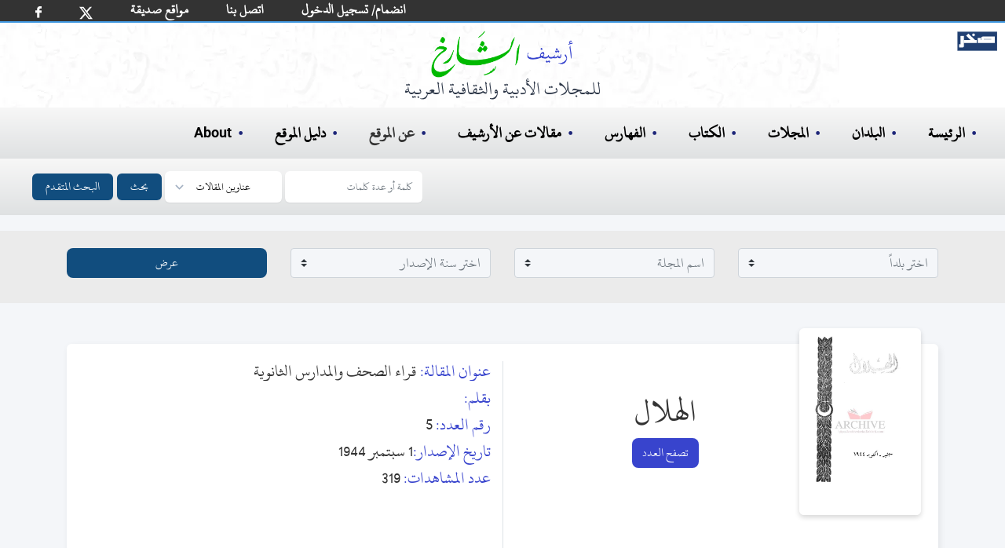

--- FILE ---
content_type: text/html; charset=utf-8
request_url: https://archive.alsharekh.org/Articles/134/13342/267014
body_size: 14643
content:
<!DOCTYPE html><html lang="ar" dir="rtl"><head>
  <meta charset="utf-8">
  <title>قراء الصحف والمدارس الثانوية</title>
  <!-- SEO TAGS -->
  <meta name="description" content="مقالة (قراء الصحف والمدارس الثانوية) من مجلة الهلال بقلم (),رئيس التحرير جرجي زيدان , تاريخ الإصدار 1 سبتمبر 1944 , نوعية الإصدار شهرية , بلد الإصدار مصر , العدد 5">
  
  <meta name="author" content="محمد الشارخ - صخر">

  <meta name="og:title" property="og:title" content="قراء الصحف والمدارس الثانوية">
  <meta name="og:description" property="og:description" content="مقالة (قراء الصحف والمدارس الثانوية) من مجلة الهلال بقلم (),رئيس التحرير جرجي زيدان , تاريخ الإصدار 1 سبتمبر 1944 , نوعية الإصدار شهرية , بلد الإصدار مصر , العدد 5">

  <meta name="og:url" property="og:url" content="https://archive.alsharekh.org/Articles/134/13342/267014">
  <meta name="og:type" property="og:type" content="website">
  <meta name="og:image" property="og:image" content="https://archive.alsharekh.org/ArchiveAlsharekh.png">
  <meta name="og:site_name" property="og:site_name" content="أرشيف الشارخ للمجلات الأدبية والثقافية العربية">

  <link rel="Shortcut Icon" href="https://archive.alsharekh.org/logo.svg">
  <base href="/">

  <meta name="viewport" content="width=device-width, initial-scale=1">
  <link rel="icon" type="image/x-icon" href="https://archive.alsharekh.org/logo.svg">

  <!-- CSS Files -->
  
  <link href="assets/css/app.css" media="screen" rel="stylesheet" type="text/css">
  <link href="assets/css/combined_base.css" rel="stylesheet" type="text/css" media="all">
  <link href="assets/css/combined_document.css" media="screen" rel="stylesheet" type="text/css">

  <meta name="google-site-verification" content="Gg_8xwHON90xBrcToBtc6rcI--e5CCz3chhJhHsdyoE">
  <!-- Global site tag (gtag.js) - Google Analytics -->
  <script async="" src="https://www.googletagmanager.com/gtag/js?id=UA-155739506-1"></script>
  <script>
    window.dataLayer = window.dataLayer || [];
    function gtag() { dataLayer.push(arguments); }
    gtag('js', new Date());

    gtag('config', 'UA-155739506-1');
  </script>
<link rel="stylesheet" href="styles.20c66f533ad461915b4f.css"><style ng-transition="serverApp"></style><style ng-transition="serverApp">.MHSeparator[_ngcontent-sc3]{border:none;border-left:1px solid #ebebeb;padding-top:29px;padding-bottom:20px}@media (min-device-width:768px) and (max-device-width:1024px),only screen and (max-width:760px){.MHSeparator[_ngcontent-sc3]{border-left:none;border-bottom:1px solid #ebebeb}}</style><style ng-transition="serverApp">footer[_ngcontent-sc4]{display:flex;padding:2rem;margin-left:auto;margin-right:auto;text-align:center;justify-content:center;background-color:#fff}.footer_info[_ngcontent-sc4]{margin:0;width:100%;white-space:nowrap;padding:0;text-align:center;font-size:18px;color:#000;line-height:1.2}@media (min-width:768px){.footer_info[_ngcontent-sc4]{margin:10px;font-size:16px;font-weight:700}}@media (max-width:768px){.footer_info[_ngcontent-sc4]{margin:10px;font-size:12px}}.hover-text-gray-500[_ngcontent-sc4]:hover{--text-opacity:1;color:#a0aec0;color:rgba(160,174,192,var(--text-opacity))}.text-gray-700[_ngcontent-sc4]{--text-opacity:1;color:#4a5568;color:rgba(74,85,104,var(--text-opacity))}h3[_ngcontent-sc4]{color:#000}.flex[_ngcontent-sc4]{display:flex}.justify-center[_ngcontent-sc4]{justify-content:center}.mt-8[_ngcontent-sc4]{margin-top:2rem}.space-x-6[_ngcontent-sc4] > [_ngcontent-sc4]:not(template) ~ [_ngcontent-sc4]:not(template){--space-x-reverse:0;margin-right:calc(1.5rem*var(--space-x-reverse));margin-left:calc(1.5rem*(1 - var(--space-x-reverse)))}.space-x-reverse[_ngcontent-sc4] > [_ngcontent-sc4]:not(template) ~ [_ngcontent-sc4]:not(template){--space-x-reverse:1}.sr-only[_ngcontent-sc4]{position:absolute;width:1px;height:1px;padding:0;margin:-1px;overflow:hidden;clip:rect(0,0,0,0);white-space:nowrap;border-width:0}.w-6[_ngcontent-sc4]{width:1.5rem}.h-6[_ngcontent-sc4]{height:1.5rem}.mx-3[_ngcontent-sc4]{margin-left:.75rem;margin-right:.75rem}.my-6[_ngcontent-sc4]{margin-top:1.5rem;margin-bottom:1.5rem}.hidden[_ngcontent-sc4]{display:none}@media (min-width:768px){.md-block[_ngcontent-sc4]{display:block}.md-hidden[_ngcontent-sc4]{display:none}ul[_ngcontent-sc4]   li[_ngcontent-sc4]   .imgLiHead[_ngcontent-sc4]{margin:0 10px!important;height:50px!important;bottom:-5px!important}ul[_ngcontent-sc4]   li.imgLi[_ngcontent-sc4]{height:45px!important}}.footerMobile[_ngcontent-sc4]{padding:.75rem;background-color:#fff}ul[_ngcontent-sc4]   li[_ngcontent-sc4]{list-style-type:none}ul[_ngcontent-sc4]   li[_ngcontent-sc4]   .imgLiHead[_ngcontent-sc4]{position:relative;margin:0 20px;height:70px;bottom:8px}ul[_ngcontent-sc4]   li[_ngcontent-sc4]   .imgLi[_ngcontent-sc4]{margin:5px 20px;height:50px}.container2[_ngcontent-sc4]   ul[_ngcontent-sc4]   li[_ngcontent-sc4]   img[_ngcontent-sc4]{margin:0 20px;height:40px}.footerMobile[_ngcontent-sc4]   .container2[_ngcontent-sc4]   ul[_ngcontent-sc4]   li[_ngcontent-sc4]   img[_ngcontent-sc4]{margin:0 10px;height:20px}</style><style ng-transition="serverApp">html[_ngcontent-sc5]{line-height:1.15;-webkit-text-size-adjust:100%}body[_ngcontent-sc5]{margin:0}main[_ngcontent-sc5]{display:block}button[_ngcontent-sc5], input[_ngcontent-sc5], select[_ngcontent-sc5], textarea[_ngcontent-sc5]{font-family:inherit;font-size:100%;line-height:1.15;margin:0}button[_ngcontent-sc5], input[_ngcontent-sc5]{overflow:visible}button[_ngcontent-sc5], select[_ngcontent-sc5]{text-transform:none}[type=submit][_ngcontent-sc5], button[_ngcontent-sc5]{-webkit-appearance:button}[type=submit][_ngcontent-sc5]::-moz-focus-inner, button[_ngcontent-sc5]::-moz-focus-inner{border-style:none;padding:0}[type=submit][_ngcontent-sc5]:-moz-focusring, button[_ngcontent-sc5]:-moz-focusring{outline:1px dotted ButtonText}textarea[_ngcontent-sc5]{overflow:auto}[type=search][_ngcontent-sc5]{-webkit-appearance:textfield;outline-offset:-2px}[type=search][_ngcontent-sc5]::-webkit-search-decoration{-webkit-appearance:none}[_ngcontent-sc5]::-webkit-file-upload-button{-webkit-appearance:button;font:inherit}[hidden][_ngcontent-sc5]{display:none}h3[_ngcontent-sc5]{margin:0}button[_ngcontent-sc5]:focus{outline:1px dotted;outline:5px auto -webkit-focus-ring-color}ul[_ngcontent-sc5]{list-style:none;margin:0;padding:0}*[_ngcontent-sc5], [_ngcontent-sc5]:after, [_ngcontent-sc5]:before{box-sizing:border-box;border:0 solid #e2e8f0}hr[_ngcontent-sc5]{border-top-width:1px}img[_ngcontent-sc5]{border-style:solid}textarea[_ngcontent-sc5]{resize:vertical}[role=button][_ngcontent-sc5], button[_ngcontent-sc5]{cursor:pointer}table[_ngcontent-sc5]{border-collapse:collapse}h1[_ngcontent-sc5], h2[_ngcontent-sc5], h3[_ngcontent-sc5], h4[_ngcontent-sc5], h5[_ngcontent-sc5], h6[_ngcontent-sc5]{font-size:inherit;font-weight:inherit}a[_ngcontent-sc5]{color:#000;text-decoration:inherit}button[_ngcontent-sc5], input[_ngcontent-sc5], optgroup[_ngcontent-sc5], select[_ngcontent-sc5], textarea[_ngcontent-sc5]{padding:0;line-height:inherit}code[_ngcontent-sc5], kbd[_ngcontent-sc5], pre[_ngcontent-sc5], samp[_ngcontent-sc5]{font-family:Menlo,Monaco,Consolas,Liberation Mono,Courier New,monospace}audio[_ngcontent-sc5], canvas[_ngcontent-sc5], embed[_ngcontent-sc5], iframe[_ngcontent-sc5], img[_ngcontent-sc5], object[_ngcontent-sc5], svg[_ngcontent-sc5], video[_ngcontent-sc5]{display:block}img[_ngcontent-sc5], video[_ngcontent-sc5]{max-width:100%;height:auto}[type=search][_ngcontent-sc5], select[_ngcontent-sc5], textarea[_ngcontent-sc5]{-webkit-appearance:none;-moz-appearance:none;appearance:none;background-color:#fff;border-color:#a0aec0;border-radius:0;padding:.5rem .75rem;font-size:1}[type=search][_ngcontent-sc5]:focus, select[_ngcontent-sc5]:focus{outline:2px solid transparent;outline-offset:2px;--tw-ring-inset:var(--tw-empty,);--tw-ring-offset-width:0px;--tw-ring-offset-color:#fff;--tw-ring-color:#3182ce;--tw-ring-offset-shadow:var(--tw-ring-inset) 0 0 0 var(--tw-ring-offset-width) var(--tw-ring-offset-color);--tw-ring-shadow:var(--tw-ring-inset) 0 0 0 calc(1px + var(--tw-ring-offset-width)) var(--tw-ring-color);box-shadow:var(--tw-ring-offset-shadow),var(--tw-ring-shadow),var(--tw-shadow,0 0 transparent);border-color:#3182ce}input[_ngcontent-sc5]::-moz-placeholder, textarea[_ngcontent-sc5]::-moz-placeholder{color:#a0aec0;opacity:1}input[_ngcontent-sc5]::-ms-input-placeholder, textarea[_ngcontent-sc5]::-ms-input-placeholder{color:#a0aec0;opacity:1}input[_ngcontent-sc5]::placeholder, textarea[_ngcontent-sc5]::placeholder{color:#a0aec0;opacity:1}[_ngcontent-sc5]::-webkit-datetime-edit-fields-wrapper{padding:0}[_ngcontent-sc5]::-webkit-date-and-time-value{min-height:1.5em}select[_ngcontent-sc5]{background-image:url("data:image/svg+xml,%3csvg xmlns='http://www.w3.org/2000/svg' fill='none' viewBox='0 0 20 20'%3e%3cpath stroke='%23a0aec0' stroke-linecap='round' stroke-linejoin='round' stroke-width='1.5' d='M6 8l4 4 4-4'/%3e%3c/svg%3e");background-position:right .5rem center;background-repeat:no-repeat;background-size:1.5em 1.5em;padding-right:2.5rem;-webkit-print-color-adjust:exact;color-adjust:exact}.container[_ngcontent-sc5]{width:100%}@media (min-width:640px){.container[_ngcontent-sc5]{max-width:640px}}@media (min-width:768px){.container[_ngcontent-sc5]{max-width:768px}}@media (min-width:1024px){.container[_ngcontent-sc5]{max-width:1024px}}@media (min-width:1280px){.container[_ngcontent-sc5]{max-width:1280px}}.bg-blue-500[_ngcontent-sc5]{--bg-opacity:1;background-color:#4299e1;background-color:#114d7e}.hover-bg-blue-700[_ngcontent-sc5]:hover{--bg-opacity:1;background-color:#2b6cb0;background-color:rgba(43,108,176,var(--bg-opacity))}.border-transparent[_ngcontent-sc5]{border-color:transparent}.border-gray-300[_ngcontent-sc5]{--border-opacity:1;border-color:#e2e8f0;border-color:rgba(226,232,240,var(--border-opacity))}.focus\[_ngcontent-sc5]:border-xBlue-500:focus{--border-opacity:1;border-color:#263097;border-color:rgba(38,48,151,var(--border-opacity))}.rounded-md[_ngcontent-sc5]{border-radius:.375rem}.border[_ngcontent-sc5]{border-width:1px}.inline[_ngcontent-sc5]{display:inline}.inline-flex[_ngcontent-sc5]{display:inline-flex;margin-left:5px}.table[_ngcontent-sc5]{display:table}.grid[_ngcontent-sc5]{display:grid}.hidden[_ngcontent-sc5]{display:none}.items-center[_ngcontent-sc5]{align-items:center}.font-medium[_ngcontent-sc5]{font-weight:500}.h-4[_ngcontent-sc5]{height:1rem}.text-base[_ngcontent-sc5]{font-size:1rem}.leading-4[_ngcontent-sc5]{line-height:1rem}.focus\[_ngcontent-sc5]:outline-none:focus{outline:2px solid transparent;outline-offset:2px}.py-2[_ngcontent-sc5]{padding-top:.5rem;padding-bottom:.5rem}.px-2[_ngcontent-sc5]{padding-left:.5rem;padding-right:.5rem}.Lpx-4[_ngcontent-sc5]{padding-left:1rem;padding-right:1rem}.static[_ngcontent-sc5]{position:static}.relative[_ngcontent-sc5]{position:relative}.shadow-sm[_ngcontent-sc5]{box-shadow:0 1px 2px 0 rgba(0,0,0,.05)}.text-white[_ngcontent-sc5]{--text-opacity:1;color:#fff;color:rgba(255,255,255,var(--text-opacity))}.w-4[_ngcontent-sc5]{width:1rem}.w-10[_ngcontent-sc5]{width:2.5rem}.gap-0[_ngcontent-sc5]{grid-gap:0;gap:0}.grid-cols-2[_ngcontent-sc5]{grid-template-columns:repeat(2,minmax(0,1fr))}.grid-cols-3[_ngcontent-sc5]{grid-template-columns:repeat(3,minmax(0,1fr))}@-webkit-keyframes spin{to{transform:rotate(1turn)}}@keyframes spin{to{transform:rotate(1turn)}}@-webkit-keyframes ping{75%,to{transform:scale(2);opacity:0}}@keyframes ping{75%,to{transform:scale(2);opacity:0}}@-webkit-keyframes pulse{50%{opacity:.5}}@keyframes pulse{50%{opacity:.5}}@-webkit-keyframes bounce{0%,to{transform:translateY(-25%);-webkit-animation-timing-function:cubic-bezier(.8,0,1,1);animation-timing-function:cubic-bezier(.8,0,1,1)}50%{transform:none;-webkit-animation-timing-function:cubic-bezier(0,0,.2,1);animation-timing-function:cubic-bezier(0,0,.2,1)}}@keyframes bounce{0%,to{transform:translateY(-25%);-webkit-animation-timing-function:cubic-bezier(.8,0,1,1);animation-timing-function:cubic-bezier(.8,0,1,1)}50%{transform:none;-webkit-animation-timing-function:cubic-bezier(0,0,.2,1);animation-timing-function:cubic-bezier(0,0,.2,1)}}body[_ngcontent-sc5]{font-family:KFGQPCUthmanTahaNaskh,Roboto,sans-serif;width:100%}._hidden[_ngcontent-sc5]{display:none}.Sub-BG[_ngcontent-sc5]{background:#fff url(/assets/images/bG_1_30.webp) no-repeat!important;height:auto!important;padding-bottom:10px}.Sub-BG[_ngcontent-sc5]   .ArchiveLogo[_ngcontent-sc5]{margin-left:auto;margin-right:auto;margin-top:0;padding-top:10px;text-align:center;--text-opacity:1;color:#2d3748;color:rgba(45,55,72,var(--text-opacity))}.Sub-BG[_ngcontent-sc5]   .ArchiveLogo[_ngcontent-sc5]   img[_ngcontent-sc5]{margin-left:auto;margin-right:auto;height:60px}.Sub-BG[_ngcontent-sc5]   .ArchiveLogo[_ngcontent-sc5]   h3[_ngcontent-sc5]{font-size:1.5rem}.Sub-BG[_ngcontent-sc5]   .logoSakhr[_ngcontent-sc5]{position:absolute;height:25px;right:10px;top:40px}.desk-hero[_ngcontent-sc5]{background:#fff url(/assets/images/HBG.webp) no-repeat 0 0;background-size:contain;height:320px}.mobile-hero[_ngcontent-sc5]{background:#fff url(/assets/images/bG_1_30.webp) no-repeat 50%}.desk-hero[_ngcontent-sc5]   h2[_ngcontent-sc5]{color:#00f;font-size:24px;font-weight:500}.desk-hero[_ngcontent-sc5]   p[_ngcontent-sc5]{color:#4e4e4e;font-size:14.5pt;font-weight:500;padding-right:30px}.mobile-hero[_ngcontent-sc5]   .logoSakhr[_ngcontent-sc5]{position:relative;height:30px;right:0;top:10px}.mobile-hero[_ngcontent-sc5]   .grid[_ngcontent-sc5]   .grid_cont[_ngcontent-sc5]{align-items:center;justify-content:center;vertical-align:middle;margin:auto}.mobile-hero[_ngcontent-sc5]   .grid[_ngcontent-sc5]   .static[_ngcontent-sc5]{padding-bottom:.5rem;margin:.75rem auto .5rem;font-size:.75rem;text-align:right;--text-opacity:1;color:#2d3748;color:rgba(45,55,72,var(--text-opacity));width:150px}.desk-hero[_ngcontent-sc5]   .logoSakhr[_ngcontent-sc5]{position:absolute;height:35px;right:10px;top:60px}.desk-hero[_ngcontent-sc5]   .hero[_ngcontent-sc5]   .grid_cont[_ngcontent-sc5]{align-items:center;justify-content:center;vertical-align:middle;margin:auto}.desk-hero[_ngcontent-sc5]   .hero[_ngcontent-sc5]   .ArchiveLogo[_ngcontent-sc5]{margin-left:auto;margin-right:auto;margin-top:1rem;text-align:center;--text-opacity:1;color:#2d3748;color:rgba(45,55,72,var(--text-opacity))}.desk-hero[_ngcontent-sc5]   .hero[_ngcontent-sc5]   .ArchiveLogo[_ngcontent-sc5]   img[_ngcontent-sc5]{margin-left:auto;margin-right:auto;height:79px}.desk-hero[_ngcontent-sc5]   .hero[_ngcontent-sc5]   .ArchiveLogo[_ngcontent-sc5]   h3[_ngcontent-sc5]{font-size:18px}.desk-hero[_ngcontent-sc5]   .hero[_ngcontent-sc5]   .static[_ngcontent-sc5]{padding-bottom:.75rem;margin:1.5rem auto 2rem;font-size:1.5rem;text-align:center;--text-opacity:1;color:#2d3748;color:rgba(45,55,72,var(--text-opacity));width:450px}h3[_ngcontent-sc5]   span[_ngcontent-sc5]{--text-opacity:1;color:#5159ac;color:rgba(81,89,172,var(--text-opacity))}.desk-hero[_ngcontent-sc5]   .hero[_ngcontent-sc5]   .cover[_ngcontent-sc5]   img[_ngcontent-sc5]{height:100%}.desk-hero[_ngcontent-sc5]   .lg-block[_ngcontent-sc5]{display:block}.desk-hero[_ngcontent-sc5]   .lg-hidden[_ngcontent-sc5]{display:none}@media (max-width:768px) and (max-width:1000px){.wi_th[_ngcontent-sc5]{width:270px}.mobile-hero[_ngcontent-sc5]   .wi_th[_ngcontent-sc5]{width:190px;position:relative}.sakhr-projects[_ngcontent-sc5]   .items[_ngcontent-sc5]   .item.one[_ngcontent-sc5]{margin:10px}}@media (min-width:768px) and (max-width:1024px){.desk-hero[_ngcontent-sc5]   .hero[_ngcontent-sc5]   .cover[_ngcontent-sc5]   .cover-md[_ngcontent-sc5], .desk-hero[_ngcontent-sc5]   .lg-hidden[_ngcontent-sc5]{display:block}.desk-hero[_ngcontent-sc5]   .lg-block[_ngcontent-sc5]{display:none}}@media (min-width:1024px) and (max-width:1280px){.desk-hero[_ngcontent-sc5]   .hero[_ngcontent-sc5]   .cover[_ngcontent-sc5]   .cover-lg[_ngcontent-sc5]{display:none}}@media (min-width:1280px){.desk-hero[_ngcontent-sc5]   .hero[_ngcontent-sc5]   .cover[_ngcontent-sc5]   .cover-xl[_ngcontent-sc5]{display:block}}@media (min-width:640px){.mobile-hero[_ngcontent-sc5]   .grid[_ngcontent-sc5]   .cover[_ngcontent-sc5]   .cover-lg[_ngcontent-sc5]{display:block}.mobile-hero[_ngcontent-sc5]   .grid[_ngcontent-sc5]   .cover[_ngcontent-sc5]   .cover-md[_ngcontent-sc5]{display:none}}@media (min-width:768px){.desk-nav-mob.md_hidden[_ngcontent-sc5]{display:none}}.desk-nav[_ngcontent-sc5]{text-align:right;width:100%}.desk-nav[_ngcontent-sc5]   ul[_ngcontent-sc5]{padding:1rem;font-size:20px}.bcollaps[_ngcontent-sc5], .desk-nav-mob[_ngcontent-sc5]   ul[_ngcontent-sc5], .desk-nav[_ngcontent-sc5]   ul[_ngcontent-sc5]{display:flex;font-weight:600;text-align:right;width:100%;background-image:linear-gradient(180deg,#f7f7f7,#dfe1e2)}.bcollaps[_ngcontent-sc5], .desk-nav-mob[_ngcontent-sc5]   ul[_ngcontent-sc5]{padding:.5rem;font-size:14px!important}.desk-nav[_ngcontent-sc5]   ul[_ngcontent-sc5]   li[_ngcontent-sc5]{margin-left:1.25rem;margin-right:1.25rem}.desk-nav-mob[_ngcontent-sc5]   ul[_ngcontent-sc5]   li[_ngcontent-sc5]{margin-left:.25rem;margin-right:.25rem}.desk-nav-mob[_ngcontent-sc5]   ul[_ngcontent-sc5]   li[_ngcontent-sc5]   a[_ngcontent-sc5]{font-size:16px!important}.desk-nav-mob[_ngcontent-sc5]   button[_ngcontent-sc5], .desk-nav-mob[_ngcontent-sc5]   input[_ngcontent-sc5]{font-size:12px}.desk-nav-mob[_ngcontent-sc5]   ul[_ngcontent-sc5]   li[_ngcontent-sc5]:hover, .desk-nav[_ngcontent-sc5]   ul[_ngcontent-sc5]   li[_ngcontent-sc5]:before, .desk-nav[_ngcontent-sc5]   ul[_ngcontent-sc5]   li[_ngcontent-sc5]:hover, a[_ngcontent-sc5]:hover{--text-opacity:1;color:#1e2679;color:rgba(30,38,121,var(--text-opacity))}.desk-nav[_ngcontent-sc5]   ul[_ngcontent-sc5]   li[_ngcontent-sc5]:before{margin-left:.5rem;content:"•";top:2px;position:relative}.desk-nav[_ngcontent-sc5]   ul[_ngcontent-sc5]   .search[_ngcontent-sc5]:before{content:""!important}@media (min-width:768px) and (max-width:1024px){.desk-nav[_ngcontent-sc5]   ul[_ngcontent-sc5]   li[_ngcontent-sc5]{margin-left:1rem;margin-right:1rem}}select[_ngcontent-sc5]{background-position:left .5rem center;padding-left:2.5rem}@-webkit-keyframes bannermove{to{transform:translate(200%)}}@keyframes bannermove{to{transform:translate(200%)}}@-webkit-keyframes bannermoveDesk{to{transform:translate(200%)}}@keyframes bannermoveDesk{to{transform:translate(200%)}}@media (max-width:768px){.ArchiveLogo[_ngcontent-sc5]{margin-right:0!important}.desk-hero[_ngcontent-sc5]   .hero[_ngcontent-sc5]   .ArchiveLogo[_ngcontent-sc5]   img[_ngcontent-sc5]{height:54px}.desk-hero[_ngcontent-sc5]   .hero[_ngcontent-sc5]   .ArchiveLogo[_ngcontent-sc5]   h3[_ngcontent-sc5], .desk-hero[_ngcontent-sc5]   .hero[_ngcontent-sc5]   .static[_ngcontent-sc5]{font-size:1rem}.desk-hero[_ngcontent-sc5]   .hero[_ngcontent-sc5]   .cover[_ngcontent-sc5]   .cover-md[_ngcontent-sc5]{height:267px}.hero[_ngcontent-sc5]{height:267px!important}.desk-hero[_ngcontent-sc5]   .hero[_ngcontent-sc5]   .grid_cont[_ngcontent-sc5]{margin:42px 0 0}.desk-nav[_ngcontent-sc5]   ul[_ngcontent-sc5]{font-size:1rem;padding:1rem 0}.desk-nav[_ngcontent-sc5]   ul[_ngcontent-sc5]   li[_ngcontent-sc5]{margin-left:1rem;margin-right:1rem}.desk-nav[_ngcontent-sc5]   ul[_ngcontent-sc5]   li[_ngcontent-sc5]:before{margin-left:.1rem}.static[_ngcontent-sc5]   .st[_ngcontent-sc5]   h3[_ngcontent-sc5]{width:120px}}@media (min-width:640px){.sm-text-sm[_ngcontent-sc5]{font-size:.875rem}}@media (min-width:768px){.md-block[_ngcontent-sc5]{display:block;background-size:cover}.md-inline[_ngcontent-sc5]{display:inline}.md-hidden[_ngcontent-sc5]{display:none}.md-gap-3[_ngcontent-sc5]{grid-gap:.75rem;gap:.75rem}}.navbar-white-txt[_ngcontent-sc5], .navbar-white-txt[_ngcontent-sc5]   a[_ngcontent-sc5]{font-size:18px;color:#fff}.h30[_ngcontent-sc5]{height:27px}@media (min-width:992px){.navbar-expand-lg[_ngcontent-sc5]{flex-flow:row nowrap;justify-content:flex-start}.navbar-expand-lg[_ngcontent-sc5]   .navbar-nav[_ngcontent-sc5]{flex-direction:row}.navbar-expand-lg[_ngcontent-sc5]   .navbar-nav[_ngcontent-sc5]   .nav-link[_ngcontent-sc5]{padding-left:.5rem;padding-right:.5rem}}.navbar[_ngcontent-sc5]{position:relative;display:flex;flex-wrap:wrap;align-items:center;justify-content:space-between;padding:0 21px;direction:ltr}.navbar-nav[_ngcontent-sc5]{display:-webkit-inline-box;display:-webkit-box;flex-direction:column;padding-right:0;margin-bottom:0;list-style:none}.navbar-nav[_ngcontent-sc5]   .nav-link[_ngcontent-sc5]{padding-left:0;padding-right:0}.navbar-expand-md[_ngcontent-sc5]   .navbar-nav[_ngcontent-sc5]   .nav-link[_ngcontent-sc5]{padding-left:1.5rem;padding-right:.5rem}.pFix[_ngcontent-sc5]{position:relative;bottom:11px}@media screen and (max-width:360px),screen and (max-width:812px){.navbar[_ngcontent-sc5]{padding:0 1rem}.navbar-white-txt[_ngcontent-sc5], .navbar-white-txt[_ngcontent-sc5]   a[_ngcontent-sc5]{font-size:12px;color:#fff}.nav-link[_ngcontent-sc5]   img[_ngcontent-sc5]{width:12px}.facebook[_ngcontent-sc5]   img[_ngcontent-sc5]{width:5.5px}.pFix[_ngcontent-sc5]{bottom:7px}.navbar-extend[_ngcontent-sc5]   li.nav-item[_ngcontent-sc5]{padding:0 8px!important}}.navbar-extend[_ngcontent-sc5]   ul[_ngcontent-sc5]{display:-webkit-inline-box}.navbar-extend[_ngcontent-sc5]   li.nav-item[_ngcontent-sc5]{padding:0 16px}.form-control[_ngcontent-sc5]{width:80%;background:#f4f6f9;color:#333;border-radius:6px;border:1px solid #ced4da}.custom-select[_ngcontent-sc5], .form-control[_ngcontent-sc5]{margin-right:10px;padding-top:.1rem;padding-right:.2rem;padding-bottom:.1rem}.custom-select[_ngcontent-sc5]{margin-top:10px}.form-inline[_ngcontent-sc5]{background-image:linear-gradient(180deg,#f7f7f7,#dfe1e2);padding-bottom:10px}.bg-green[_ngcontent-sc5]{background-color:#333;border-bottom:2px solid #4299e1}.Bborder[_ngcontent-sc5]{margin-bottom:20px}.B_Blue[_ngcontent-sc5]   a[_ngcontent-sc5]{color:#3844cd}.B_Blue[_ngcontent-sc5]   a[_ngcontent-sc5]:hover{color:#00008b}.navbar-toggler-icon[_ngcontent-sc5]{display:inline-block;width:1.5em;height:1.5em;vertical-align:middle;content:"";background:no-repeat 50%;background-size:100% 100%;margin-left:7px;background-image:url("data:image/svg+xml,%3csvg viewBox='0 0 30 30' xmlns='http://www.w3.org/2000/svg'%3e%3cpath stroke='rgba(0,0,0,0.5)' stroke-width='2' stroke-linecap='round' stroke-miterlimit='10' d='M4 7h22M4 15h22M4 23h22'/%3e%3c/svg%3e")}.active[_ngcontent-sc5]{border-bottom:3px solid #2b6cb0}.liDropdown[_ngcontent-sc5]{position:relative}.liDiv[_ngcontent-sc5]{z-index:100;display:none;position:absolute;background-color:#fff;width:200px;border-radius:12px;padding:14px}.liDiv[_ngcontent-sc5]   ul[_ngcontent-sc5]{display:block;padding:0;background-image:none}.liDiv[_ngcontent-sc5]   ul[_ngcontent-sc5]   li[_ngcontent-sc5]{margin-left:0;margin-right:0}.liDropdown[_ngcontent-sc5]:active   .liDiv[_ngcontent-sc5], .liDropdown[_ngcontent-sc5]:hover   .liDiv[_ngcontent-sc5]{display:block}</style><script type="application/ld+json">{
        "@context": "https://schema.org",
        "@type": "Article",
        "headline": "قراء الصحف والمدارس الثانوية",            
        "description": "مقالة (قراء الصحف والمدارس الثانوية) من مجلة الهلال بقلم (),رئيس التحرير جرجي زيدان , تاريخ الإصدار 1 سبتمبر 1944 , نوعية الإصدار شهرية , بلد الإصدار مصر , العدد 5",
        "author": {
          "@type": "Person",
          "name": ""
        },
        "datePublished": "1 سبتمبر 1944",
        "publisher": {
          "@type": "Organization",
          "name": "الهلال"
        },
        "inLanguage": "Arabic",                        
        "url": "https://archive.alsharekh.org/Articles/134/13342/267014"
      }</script><link rel="canonical" href="https://archive.alsharekh.org/Articles/134/13342/267014"></head>

<body>

  <app-root _nghost-sc0="" ng-version="9.1.12"><router-outlet _ngcontent-sc0=""></router-outlet><app-article _nghost-sc1=""><app-allmagazine-header _ngcontent-sc1="" _nghost-sc2=""><app-main-header _ngcontent-sc2="" _nghost-sc5=""><nav _ngcontent-sc5="" class="navbar navbar-expand-lg bg-green navbar-white-txt"><ul _ngcontent-sc5="" class="navbar-nav navbar-extend h30"><li _ngcontent-sc5="" class="nav-item "><a _ngcontent-sc5="" class="nav-link facebook" rel="noopener" target="_blank" title="شارك أصدقائك" href="https://www.facebook.com/sharer/sharer.php?u=about:blank"><img _ngcontent-sc5="" alt="FaceBookLog" src="assets/images/fb.svg" width="8px"></a></li><li _ngcontent-sc5="" class="nav-item "><a _ngcontent-sc5="" class="nav-link" rel="noopener" target="_blank" title="شارك أصدقائك" href="https://twitter.com/intent/tweet?text=about:blank"><img _ngcontent-sc5="" alt="twitterLog" src="assets/images/twitterx.svg" width="17px"></a></li><li _ngcontent-sc5="" class="nav-item pFix"><a _ngcontent-sc5="" class="nav-link" routerlink="/FWebSites" href="/FWebSites">مواقع صديقة</a></li><li _ngcontent-sc5="" class="nav-item pFix"><a _ngcontent-sc5="" class="nav-link" routerlink="/ContactUs" href="/ContactUs">اتصل بنا</a></li><!----><li _ngcontent-sc5="" class="nav-item pFix"><a _ngcontent-sc5="" class="nav-link" routerlink="/JoinUs" href="/JoinUs">انضمام/ تسجيل الدخول</a></li><!----></ul></nav><!----><!----><header _ngcontent-sc5=""><h2 _ngcontent-sc5="" style="display: none;">أرشيف الشارخ للمجلات الأدبية والثقافية</h2><div _ngcontent-sc5="" class="Sub-BG md-hidden"><div _ngcontent-sc5="" class="Sakhrlogo"><a _ngcontent-sc5="" href="https://www.sakhr.org/" role="button" target="_blank"><img _ngcontent-sc5="" alt="شعار صخر" class="logoSakhr" src="assets/images/sakhrlogo.svg"></a></div><div _ngcontent-sc5="" class="ArchiveLogo"><img _ngcontent-sc5="" alt="شعار الأرشيف" src="assets/images/ArchiveLogo2.webp"><h3 _ngcontent-sc5="">للمجلات الأدبية والثقافية العربية</h3></div></div><div _ngcontent-sc5="" class="hidden md-block  Sub-BG"><div _ngcontent-sc5="" class="Sakhrlogo"><a _ngcontent-sc5="" href="https://www.sakhr.org/" role="button" target="_blank"><img _ngcontent-sc5="" alt="شعار صخر" class="logoSakhr" src="assets/images/sakhrlogo.svg"></a></div><div _ngcontent-sc5="" class="ArchiveLogo"><img _ngcontent-sc5="" alt="شعار الأرشيف" src="assets/images/ArchiveLogo2.webp"><h3 _ngcontent-sc5="">للمجلات الأدبية والثقافية العربية</h3></div></div></header><nav _ngcontent-sc5=""><div _ngcontent-sc5="" class="desk-nav-mob md_hidden"><ul _ngcontent-sc5="" class="inline mr-1"><li _ngcontent-sc5="" class="nav-item" id="Home" style="width:70px"><a _ngcontent-sc5="" routerlink="/" href="/">الرئيسة</a></li><li _ngcontent-sc5="" style="width:230px"><button _ngcontent-sc5="" aria-controls="navbarSupportedContent" aria-expanded="false" aria-label="Toggle navigation " class="navbar-toggler bcollaps" data-target="#navbarSupportedContent" data-toggle="collapse" type="button"><span _ngcontent-sc5="" class="navbar-toggler-icon "></span> أقسام الأرشيف </button></li><li _ngcontent-sc5=""><button _ngcontent-sc5="" aria-controls="navbarSearchContent" aria-expanded="false" aria-label="Toggle navigation" class="inline-flex items-center px-2 py-2 text-base font-medium leading-4 text-white bg-blue-500 border border-transparent rounded-md shadow-sm hover:bg-blue-700 focus:outline-none focus:ring-2 focus:ring-offset-2 focus:ring-xBlue-500" data-target="#navbarSearchContent" data-toggle="collapse" type="button"><svg _ngcontent-sc5="" class="inline w-4 h-4 text-white" fill="none" stroke="currentColor" viewBox="0 0 24 24" xmlns="http://www.w3.org/2000/svg"><path _ngcontent-sc5="" d="M21 21l-6-6m2-5a7 7 0 11-14 0 7 7 0 0114 0z" stroke-linecap="round" stroke-linejoin="round" stroke-width="2"></path></svg><span _ngcontent-sc5="" class="inline text-white">بحث</span></button></li></ul><div _ngcontent-sc5="" class="collapse navbar-collapse" id="navbarSupportedContent"><ul _ngcontent-sc5="" class="navbar-nav navbar-extend mr-auto"><li _ngcontent-sc5="" class="nav-item"><a _ngcontent-sc5="" class="nav-link" routerlink="/MagazineCountries" href="/MagazineCountries">البلدان</a></li><li _ngcontent-sc5="" class="nav-item"><a _ngcontent-sc5="" class="nav-link" routerlink="/magazines" href="/magazines">المجلات</a></li><li _ngcontent-sc5="" class="nav-item"><a _ngcontent-sc5="" class="nav-link" routerlink="/authors" href="/authors">الكتاب</a></li><li _ngcontent-sc5="" class="nav-item"><a _ngcontent-sc5="" class="nav-link" routerlink="/ArchiveIndexes" href="/ArchiveIndexes">الفهارس</a></li><li _ngcontent-sc5="" class="nav-item"><a _ngcontent-sc5="" class="nav-link" routerlink="/ArchiveBlogs" href="/ArchiveBlogs">مقالات عن الأرشيف</a></li><li _ngcontent-sc5="" class="nav-item"><a _ngcontent-sc5="" class="nav-link" routerlink="/About" href="/About">حول الموقع</a></li><li _ngcontent-sc5="" class="nav-item"><a _ngcontent-sc5="" class="nav-link" routerlink="/statistics" href="/statistics">الإحصائيات</a></li><li _ngcontent-sc5="" class="nav-item"><a _ngcontent-sc5="" class="nav-link" routerlink="/Description" href="/Description">دليل الموقع</a></li><!----><li _ngcontent-sc5="" class="nav-item"><a _ngcontent-sc5="" class="nav-link" routerlink="/EnAbout" style="font-size: 14px !important;" href="/EnAbout">About</a></li></ul></div><div _ngcontent-sc5="" class="collapse navbar-collapse" id="navbarSearchContent"><form _ngcontent-sc5="" class="form-inline my-2 my-lg-0 ng-untouched ng-pristine ng-valid" novalidate=""><!----><input _ngcontent-sc5="" aria-label="Search" class="mr-sm-2 cstm-form border-gray-300 rounded-md shadow-sm focus:ring-xBlue-500 focus:border-xBlue-500 sm-text-sm ng-untouched ng-pristine ng-valid" name="SearchStr" placeholder="كلمة، أو عدة كلمات" type="search" value=""><select _ngcontent-sc5="" aria-label="بحث الأرشيف السريع" class="custom-select mt-0 padding mr-2 select-form relative border-gray-300 rounded-md shadow-sm focus:ring-xBlue-500 focus:border-xBlue-500 sm-text-sm ng-untouched ng-pristine ng-valid" name="HomeOptionList" selectedindex="-1" value="2"><option _ngcontent-sc5="" value="1">أسماء الكتاب</option><option _ngcontent-sc5="" value="2">عناوين المقالات</option><option _ngcontent-sc5="" value="3">أسماء المجلات</option></select><button _ngcontent-sc5="" class=" inline-flex items-center Lpx-4 py-2 text-base font-medium leading-4 text-white bg-blue-500 border border-transparent rounded-md shadow-sm hover-bg-blue-700 focus:outline-none focus:ring-2 focus:ring-offset-2 focus:ring-xBlue-500 mt-10" type="submit">ابحث</button><button _ngcontent-sc5="" class="inline-flex items-center Lpx-4 py-2 text-base font-medium leading-4 text-white bg-blue-500 border border-transparent rounded-md shadow-sm hover-bg-blue-700 focus:outline-none focus:ring-2 focus:ring-offset-2 focus:ring-xBlue-500 ml-2 mt-10" type="submit">البحث المتقدم</button></form></div></div><div _ngcontent-sc5="" class="hidden desk-nav md-block"><div _ngcontent-sc5=""><ul _ngcontent-sc5="" class="inline mr-1"><li _ngcontent-sc5="" id="Home2"><a _ngcontent-sc5="" routerlink="/" href="/">الرئيسة</a></li><li _ngcontent-sc5="" id="countries2"><a _ngcontent-sc5="" routerlink="/MagazineCountries" href="/MagazineCountries">البلدان</a></li><li _ngcontent-sc5="" id="magazines2"><a _ngcontent-sc5="" routerlink="/magazines" href="/magazines">المجلات</a></li><li _ngcontent-sc5="" id="authors2"><a _ngcontent-sc5="" routerlink="/authors" href="/authors">الكتاب</a></li><li _ngcontent-sc5="" id="Indexes2"><a _ngcontent-sc5="" routerlink="/ArchiveIndexes" href="/ArchiveIndexes">الفهارس</a></li><li _ngcontent-sc5="" id="ArchiveBlogs"><a _ngcontent-sc5="" routerlink="/ArchiveBlogs" href="/ArchiveBlogs">مقالات عن الأرشيف</a></li><li _ngcontent-sc5="" class="liDropdown" id="About2"><span _ngcontent-sc5="" style="cursor: pointer;">عن الموقع</span><div _ngcontent-sc5="" class="liDiv"><ul _ngcontent-sc5=""><li _ngcontent-sc5=""><a _ngcontent-sc5="" routerlink="/About" href="/About">حول الموقع</a></li><li _ngcontent-sc5=""><a _ngcontent-sc5="" routerlink="/statistics" href="/statistics">الإحصائيات</a></li></ul></div></li><li _ngcontent-sc5="" id="Description2"><a _ngcontent-sc5="" routerlink="/Description" href="/Description">دليل الموقع</a></li><!----><li _ngcontent-sc5="" style="float: left;"><a _ngcontent-sc5="" routerlink="/EnAbout" style="font-size: 18px;" href="/EnAbout">About</a></li></ul></div><div _ngcontent-sc5="" class="Bborder"><ul _ngcontent-sc5="" class="inline mr-1" style="justify-content: flex-end;"><li _ngcontent-sc5="" class="hidden search md-inline"><div _ngcontent-sc5="" class="inline mr-1"><!----><input _ngcontent-sc5="" aria-label="Search" class="border-gray-300 rounded-md shadow-sm focus:ring-xBlue-500 focus:border-xBlue-500 sm-text-sm ng-untouched ng-pristine ng-valid" name="SearchStr" placeholder="كلمة أو عدة كلمات" type="search" value=""></div><div _ngcontent-sc5="" class="inline mr-1 "><select _ngcontent-sc5="" aria-label="بحث الأرشيف السريع" class="relative border-gray-300 rounded-md shadow-sm focus:ring-xBlue-500 focus:border-xBlue-500 sm-text-sm ng-untouched ng-pristine ng-valid" name="HomeOptionList" selectedindex="-1" value="2"><option _ngcontent-sc5="" value="1">أسماء الكتاب</option><option _ngcontent-sc5="" value="2">عناوين المقالات</option><option _ngcontent-sc5="" value="3">أسماء المجلات</option></select></div><button _ngcontent-sc5="" class="inline-flex items-center Lpx-4 py-2 text-base font-medium leading-4 text-white bg-blue-500 border border-transparent rounded-md shadow-sm hover-bg-blue-700 focus:outline-none focus:ring-2 focus:ring-offset-2 focus:ring-xBlue-500" type="submit"> بحث </button><button _ngcontent-sc5="" class="inline-flex items-center Lpx-4 py-2 text-base font-medium leading-4 text-white bg-blue-500 border border-transparent rounded-md shadow-sm hover-bg-blue-700 focus:outline-none focus:ring-2 focus:ring-offset-2 focus:ring-xBlue-500" type="submit"> البحث المتقدم </button></li></ul></div></div></nav></app-main-header><div _ngcontent-sc2="" class="search-forms l-padding bg-greys"><div _ngcontent-sc2="" class="container"><form _ngcontent-sc2="" action="" novalidate="" class="ng-untouched ng-pristine ng-valid"><div _ngcontent-sc2="" class="row"><div _ngcontent-sc2="" class="col-6 col-md-3"><input _ngcontent-sc2="" autocomplete="off" class="custom-select padding ng-untouched ng-pristine ng-valid" list="exampleList" name="countryName" placeholder="اختر بلداً" type="text" value=""><datalist _ngcontent-sc2="" id="exampleList"><!----><option _ngcontent-sc2="" value="ألمانيا">ألمانيا</option><option _ngcontent-sc2="" value="أمريكا">أمريكا</option><option _ngcontent-sc2="" value="إنجلترا">إنجلترا</option><option _ngcontent-sc2="" value="إيران">إيران</option><option _ngcontent-sc2="" value="الأردن">الأردن</option><option _ngcontent-sc2="" value="الإمارات">الإمارات</option><option _ngcontent-sc2="" value="البحرين">البحرين</option><option _ngcontent-sc2="" value="الجزائر">الجزائر</option><option _ngcontent-sc2="" value="السعودية">السعودية</option><option _ngcontent-sc2="" value="السودان">السودان</option><option _ngcontent-sc2="" value="العراق">العراق</option><option _ngcontent-sc2="" value="الكويت">الكويت</option><option _ngcontent-sc2="" value="المغرب">المغرب</option><option _ngcontent-sc2="" value="الهند">الهند</option><option _ngcontent-sc2="" value="اليمن">اليمن</option><option _ngcontent-sc2="" value="تونس">تونس</option><option _ngcontent-sc2="" value="سوريا">سوريا</option><option _ngcontent-sc2="" value="عمان">عمان</option><option _ngcontent-sc2="" value="فلسطين">فلسطين</option><option _ngcontent-sc2="" value="قطر">قطر</option><option _ngcontent-sc2="" value="لبنان">لبنان</option><option _ngcontent-sc2="" value="ليبيا">ليبيا</option><option _ngcontent-sc2="" value="مصر">مصر</option></datalist></div><div _ngcontent-sc2="" class="col-6 col-md-3"><input _ngcontent-sc2="" autocomplete="off" class="custom-select padding ng-untouched ng-pristine ng-valid" list="MagazineList" name="MagazineName" placeholder="اسم المجلة" type="text" value=""><datalist _ngcontent-sc2="" id="MagazineList"><!----><option _ngcontent-sc2="" value="إبداع">إبداع</option><option _ngcontent-sc2="" value="أبعاد">أبعاد</option><option _ngcontent-sc2="" value="أبعاد فكرية">أبعاد فكرية</option><option _ngcontent-sc2="" value="أبواب">أبواب</option><option _ngcontent-sc2="" value="أبولُّو">أبولُّو</option><option _ngcontent-sc2="" value="أبوليوس">أبوليوس</option><option _ngcontent-sc2="" value="آداب الرافدين">آداب الرافدين</option><option _ngcontent-sc2="" value="أدب">أدب</option><option _ngcontent-sc2="" value="أدب ونقد">أدب ونقد</option><option _ngcontent-sc2="" value="أدوماتو">أدوماتو</option><option _ngcontent-sc2="" value="أسفار">أسفار</option><option _ngcontent-sc2="" value="إشكالات في اللغة والأدب">إشكالات في اللغة والأدب</option><option _ngcontent-sc2="" value="أصوات">أصوات</option><option _ngcontent-sc2="" value="إضاءات نقدية">إضاءات نقدية</option><option _ngcontent-sc2="" value="آفاق">آفاق</option><option _ngcontent-sc2="" value="آفاق الثقافة والتراث">آفاق الثقافة والتراث</option><option _ngcontent-sc2="" value="آفاق عربية">آفاق عربية</option><option _ngcontent-sc2="" value="أفكار">أفكار</option><option _ngcontent-sc2="" value="أقلام">أقلام</option><option _ngcontent-sc2="" value="أقلام جديدة">أقلام جديدة</option><option _ngcontent-sc2="" value="ألف">ألف</option><option _ngcontent-sc2="" value="آمال">آمال</option><option _ngcontent-sc2="" value="أمل">أمل</option><option _ngcontent-sc2="" value="إنسانيات">إنسانيات</option><option _ngcontent-sc2="" value="أوان">أوان</option><option _ngcontent-sc2="" value="اختلاف">اختلاف</option><option _ngcontent-sc2="" value="الإتحاف">الإتحاف</option><option _ngcontent-sc2="" value="الآخر">الآخر</option><option _ngcontent-sc2="" value="الآداب">الآداب</option><option _ngcontent-sc2="" value="الآداب الأجنبية">الآداب الأجنبية</option><option _ngcontent-sc2="" value="الآداب العالمية">الآداب العالمية</option><option _ngcontent-sc2="" value="الأدب والفن">الأدب والفن</option><option _ngcontent-sc2="" value="الأديب">الأديب</option><option _ngcontent-sc2="" value="الأزمنة الحديثة">الأزمنة الحديثة</option><option _ngcontent-sc2="" value="الأستاذ">الأستاذ</option><option _ngcontent-sc2="" value="الأصالة">الأصالة</option><option _ngcontent-sc2="" value="الأقلام">الأقلام</option><option _ngcontent-sc2="" value="الإكليل">الإكليل</option><option _ngcontent-sc2="" value="الإنسان">الإنسان</option><option _ngcontent-sc2="" value="الأوديسية">الأوديسية</option><option _ngcontent-sc2="" value="الإيمان">الإيمان</option><option _ngcontent-sc2="" value="الباحث">الباحث</option><option _ngcontent-sc2="" value="البحرين الثقافية">البحرين الثقافية</option><option _ngcontent-sc2="" value="البديل">البديل</option><option _ngcontent-sc2="" value="البصائر">البصائر</option><option _ngcontent-sc2="" value="البعثة">البعثة</option><option _ngcontent-sc2="" value="البلاغة والنقد الأدبي">البلاغة والنقد الأدبي</option><option _ngcontent-sc2="" value="البيان">البيان</option><option _ngcontent-sc2="" value="البيان_الكويتية">البيان_الكويتية</option><option _ngcontent-sc2="" value="البيت">البيت</option><option _ngcontent-sc2="" value="التبيين">التبيين</option><option _ngcontent-sc2="" value="التراث الشعبي">التراث الشعبي</option><option _ngcontent-sc2="" value="التراث العربي">التراث العربي</option><option _ngcontent-sc2="" value="التطور">التطور</option><option _ngcontent-sc2="" value="التواصل اللساني">التواصل اللساني</option><option _ngcontent-sc2="" value="الثقافة">الثقافة</option><option _ngcontent-sc2="" value="الثقافة الجديدة_العراق">الثقافة الجديدة_العراق</option><option _ngcontent-sc2="" value="الثقافة الجديدة_المغربية">الثقافة الجديدة_المغربية</option><option _ngcontent-sc2="" value="الثقافة الشعبية">الثقافة الشعبية</option><option _ngcontent-sc2="" value="الثقافة العالمية">الثقافة العالمية</option><option _ngcontent-sc2="" value="الثقافة المغربية">الثقافة المغربية</option><option _ngcontent-sc2="" value="الثقافة الوطنية">الثقافة الوطنية</option><option _ngcontent-sc2="" value="الثقافة_ لأبو حديد">الثقافة_ لأبو حديد</option><option _ngcontent-sc2="" value="الثقافة_الجزائر">الثقافة_الجزائر</option><option _ngcontent-sc2="" value="الثقافة_السورية">الثقافة_السورية</option><option _ngcontent-sc2="" value="الثقافة_مدحة عكاش">الثقافة_مدحة عكاش</option><option _ngcontent-sc2="" value="الثقافية">الثقافية</option><option _ngcontent-sc2="" value="الجامعة">الجامعة</option><option _ngcontent-sc2="" value="الجدل">الجدل</option><option _ngcontent-sc2="" value="الجديد">الجديد</option><option _ngcontent-sc2="" value="الجسرة الثقافية">الجسرة الثقافية</option><option _ngcontent-sc2="" value="الجسور">الجسور</option><option _ngcontent-sc2="" value="الجوبة">الجوبة</option><option _ngcontent-sc2="" value="الحديقة">الحديقة</option><option _ngcontent-sc2="" value="الحرية_المغربية">الحرية_المغربية</option><option _ngcontent-sc2="" value="الحكمة">الحكمة</option><option _ngcontent-sc2="" value="الحياة التشكيلية">الحياة التشكيلية</option><option _ngcontent-sc2="" value="الحياة الثقافية">الحياة الثقافية</option><option _ngcontent-sc2="" value="الخطاب">الخطاب</option><option _ngcontent-sc2="" value="الدراسات اللغوية">الدراسات اللغوية</option><option _ngcontent-sc2="" value="الدهور">الدهور</option><option _ngcontent-sc2="" value="الدوحة">الدوحة</option><option _ngcontent-sc2="" value="الذاكرة">الذاكرة</option><option _ngcontent-sc2="" value="الرؤيا">الرؤيا</option><option _ngcontent-sc2="" value="الرائد">الرائد</option><option _ngcontent-sc2="" value="الرافد">الرافد</option><option _ngcontent-sc2="" value="الراوي">الراوي</option><option _ngcontent-sc2="" value="الرسالة">الرسالة</option><option _ngcontent-sc2="" value="الرسالة الجديدة">الرسالة الجديدة</option><option _ngcontent-sc2="" value="الرصيف">الرصيف</option><option _ngcontent-sc2="" value="الرواية">الرواية</option><option _ngcontent-sc2="" value="الزمان المغربي">الزمان المغربي</option><option _ngcontent-sc2="" value="الزهراء">الزهراء</option><option _ngcontent-sc2="" value="الزهور">الزهور</option><option _ngcontent-sc2="" value="الشارقة الثقافية">الشارقة الثقافية</option><option _ngcontent-sc2="" value="الشعر">الشعر</option><option _ngcontent-sc2="" value="الضياء">الضياء</option><option _ngcontent-sc2="" value="الطليعة">الطليعة</option><option _ngcontent-sc2="" value="الطليعة الأدبية">الطليعة الأدبية</option><option _ngcontent-sc2="" value="العبارة">العبارة</option><option _ngcontent-sc2="" value="العرب">العرب</option><option _ngcontent-sc2="" value="العربي">العربي</option><option _ngcontent-sc2="" value="العرفان">العرفان</option><option _ngcontent-sc2="" value="العصور">العصور</option><option _ngcontent-sc2="" value="العصور الجديدة">العصور الجديدة</option><option _ngcontent-sc2="" value="الغد">الغد</option><option _ngcontent-sc2="" value="الفصول الأربعة">الفصول الأربعة</option><option _ngcontent-sc2="" value="الفكر">الفكر</option><option _ngcontent-sc2="" value="الفكر المعاصر">الفكر المعاصر</option><option _ngcontent-sc2="" value="الفن المعاصر">الفن المعاصر</option><option _ngcontent-sc2="" value="الفنون">الفنون</option><option _ngcontent-sc2="" value="الفنون الشعبية">الفنون الشعبية</option><option _ngcontent-sc2="" value="الفنون المغربية">الفنون المغربية</option><option _ngcontent-sc2="" value="الفيصل">الفيصل</option><option _ngcontent-sc2="" value="القاهرة">القاهرة</option><option _ngcontent-sc2="" value="القصة">القصة</option><option _ngcontent-sc2="" value="القوافي">القوافي</option><option _ngcontent-sc2="" value="القيثارة">القيثارة</option><option _ngcontent-sc2="" value="الكاتب الجزائري">الكاتب الجزائري</option><option _ngcontent-sc2="" value="الكاتب العربي">الكاتب العربي</option><option _ngcontent-sc2="" value="الكاتب المصري">الكاتب المصري</option><option _ngcontent-sc2="" value="الكاتبة">الكاتبة</option><option _ngcontent-sc2="" value="الكتاب">الكتاب</option><option _ngcontent-sc2="" value="الكتاب العربي">الكتاب العربي</option><option _ngcontent-sc2="" value="الكتاب المصرية">الكتاب المصرية</option><option _ngcontent-sc2="" value="الكتاب المغربي">الكتاب المغربي</option><option _ngcontent-sc2="" value="الكتاب_العراقية">الكتاب_العراقية</option><option _ngcontent-sc2="" value="الكتابة الأخرى">الكتابة الأخرى</option><option _ngcontent-sc2="" value="الكتابة السوداء">الكتابة السوداء</option><option _ngcontent-sc2="" value="الكرمل">الكرمل</option><option _ngcontent-sc2="" value="الكلمة">الكلمة</option><option _ngcontent-sc2="" value="اللحظة الشعرية">اللحظة الشعرية</option><option _ngcontent-sc2="" value="اللسان">اللسان</option><option _ngcontent-sc2="" value="اللسان العربي">اللسان العربي</option><option _ngcontent-sc2="" value="اللسانيات">اللسانيات</option><option _ngcontent-sc2="" value="اللغة العربية">اللغة العربية</option><option _ngcontent-sc2="" value="المؤرخ العربي">المؤرخ العربي</option><option _ngcontent-sc2="" value="المجلة">المجلة</option><option _ngcontent-sc2="" value="المجلة التاريخية المصرية">المجلة التاريخية المصرية</option><option _ngcontent-sc2="" value="المجلة الجديدة">المجلة الجديدة</option><option _ngcontent-sc2="" value="المجلة العربية للاَداب">المجلة العربية للاَداب</option><option _ngcontent-sc2="" value="المجلة العربية للثقافة">المجلة العربية للثقافة</option><option _ngcontent-sc2="" value="المجمع الجزائري للغة العربية">المجمع الجزائري للغة العربية</option><option _ngcontent-sc2="" value="المجمع العلمي العراقي">المجمع العلمي العراقي</option><option _ngcontent-sc2="" value="المجمع العلمي العربي">المجمع العلمي العربي</option><option _ngcontent-sc2="" value="المجمع العلمي الهندي">المجمع العلمي الهندي</option><option _ngcontent-sc2="" value="المدى">المدى</option><option _ngcontent-sc2="" value="المسار">المسار</option><option _ngcontent-sc2="" value="المسلة">المسلة</option><option _ngcontent-sc2="" value="المشرق">المشرق</option><option _ngcontent-sc2="" value="المصادر">المصادر</option><option _ngcontent-sc2="" value="المعجمية">المعجمية</option><option _ngcontent-sc2="" value="المعرض">المعرض</option><option _ngcontent-sc2="" value="المعرفة">المعرفة</option><option _ngcontent-sc2="" value="المعرفة_المصرية">المعرفة_المصرية</option><option _ngcontent-sc2="" value="المعهد المصري للدراسات الإسلامية بمدريد">المعهد المصري للدراسات الإسلامية بمدريد</option><option _ngcontent-sc2="" value="المغرب">المغرب</option><option _ngcontent-sc2="" value="المقتبس">المقتبس</option><option _ngcontent-sc2="" value="المقتطف">المقتطف</option><option _ngcontent-sc2="" value="المقدمة">المقدمة</option><option _ngcontent-sc2="" value="الملتقى">الملتقى</option><option _ngcontent-sc2="" value="المنار ">المنار </option><option _ngcontent-sc2="" value="المناظرة">المناظرة</option><option _ngcontent-sc2="" value="المناهل">المناهل</option><option _ngcontent-sc2="" value="المنتدى">المنتدى</option><option _ngcontent-sc2="" value="المنهل">المنهل</option><option _ngcontent-sc2="" value="المواقف">المواقف</option><option _ngcontent-sc2="" value="الموجة الثقافية">الموجة الثقافية</option><option _ngcontent-sc2="" value="المورد">المورد</option><option _ngcontent-sc2="" value="الموسيقى">الموسيقى</option><option _ngcontent-sc2="" value="الموسيقى والمسرح">الموسيقى والمسرح</option><option _ngcontent-sc2="" value="الموقف الأدبي">الموقف الأدبي</option><option _ngcontent-sc2="" value="الناشر العربي">الناشر العربي</option><option _ngcontent-sc2="" value="الناقد">الناقد</option><option _ngcontent-sc2="" value="النص الجديد">النص الجديد</option><option _ngcontent-sc2="" value="الهلال">الهلال</option><option _ngcontent-sc2="" value="الوثيقة">الوثيقة</option><option _ngcontent-sc2="" value="بدايات">بدايات</option><option _ngcontent-sc2="" value="بروق">بروق</option><option _ngcontent-sc2="" value="بيت الحكمة">بيت الحكمة</option><option _ngcontent-sc2="" value="تافوكت">تافوكت</option><option _ngcontent-sc2="" value="تبين للدراسات الفكرية والثقافية">تبين للدراسات الفكرية والثقافية</option><option _ngcontent-sc2="" value="تجليات الحداثة">تجليات الحداثة</option><option _ngcontent-sc2="" value="تراث الإنسانية ">تراث الإنسانية </option><option _ngcontent-sc2="" value="تراثيات">تراثيات</option><option _ngcontent-sc2="" value="ثقافات">ثقافات</option><option _ngcontent-sc2="" value="ثقافة الهند">ثقافة الهند</option><option _ngcontent-sc2="" value="جاليري 68">جاليري 68</option><option _ngcontent-sc2="" value="جامعة سرت">جامعة سرت</option><option _ngcontent-sc2="" value="جذور">جذور</option><option _ngcontent-sc2="" value="جرن">جرن</option><option _ngcontent-sc2="" value="جريدة الفنون">جريدة الفنون</option><option _ngcontent-sc2="" value="جسور">جسور</option><option _ngcontent-sc2="" value="جيل الدراسات الأدبية والفكرية">جيل الدراسات الأدبية والفكرية</option><option _ngcontent-sc2="" value="حروف عربية">حروف عربية</option><option _ngcontent-sc2="" value="حقول">حقول</option><option _ngcontent-sc2="" value="حوار">حوار</option><option _ngcontent-sc2="" value="حوليات التراث">حوليات التراث</option><option _ngcontent-sc2="" value="حوليات الجامعة التونسية">حوليات الجامعة التونسية</option><option _ngcontent-sc2="" value="حوليات جامعة الجزائر">حوليات جامعة الجزائر</option><option _ngcontent-sc2="" value="حوليات يمنية">حوليات يمنية</option><option _ngcontent-sc2="" value="حولية الثقافة العربية">حولية الثقافة العربية</option><option _ngcontent-sc2="" value="حولية كلية الإنسانيات والعلوم الاجتماعية">حولية كلية الإنسانيات والعلوم الاجتماعية</option><option _ngcontent-sc2="" value="دراسات">دراسات</option><option _ngcontent-sc2="" value="دراسات تاريخية">دراسات تاريخية</option><option _ngcontent-sc2="" value="دراسات سميائية أدبية لسانية">دراسات سميائية أدبية لسانية</option><option _ngcontent-sc2="" value="دراسات في اللغة العربية وآدابها">دراسات في اللغة العربية وآدابها</option><option _ngcontent-sc2="" value="دراسات مغاربية">دراسات مغاربية</option><option _ngcontent-sc2="" value="دفاتر الشمال">دفاتر الشمال</option><option _ngcontent-sc2="" value="رسائل الشعر">رسائل الشعر</option><option _ngcontent-sc2="" value="رسالة الأديب">رسالة الأديب</option><option _ngcontent-sc2="" value="زرقاء اليمامة">زرقاء اليمامة</option><option _ngcontent-sc2="" value="سوق عكاظ">سوق عكاظ</option><option _ngcontent-sc2="" value="شعر">شعر</option><option _ngcontent-sc2="" value="شيراز">شيراز</option><option _ngcontent-sc2="" value="صدى المهجر">صدى المهجر</option><option _ngcontent-sc2="" value="ضاد">ضاد</option><option _ngcontent-sc2="" value="ضفاف">ضفاف</option><option _ngcontent-sc2="" value="طنجة الأدبية">طنجة الأدبية</option><option _ngcontent-sc2="" value="عالم الفكر ">عالم الفكر </option><option _ngcontent-sc2="" value="عالم الكتب">عالم الكتب</option><option _ngcontent-sc2="" value="عبقر">عبقر</option><option _ngcontent-sc2="" value="عبقر الشعر">عبقر الشعر</option><option _ngcontent-sc2="" value="عراجين">عراجين</option><option _ngcontent-sc2="" value="علامات">علامات</option><option _ngcontent-sc2="" value="علامات في النقد">علامات في النقد</option><option _ngcontent-sc2="" value="عود الند">عود الند</option><option _ngcontent-sc2="" value="عيون">عيون</option><option _ngcontent-sc2="" value="عيون المقالات">عيون المقالات</option><option _ngcontent-sc2="" value="غيمان">غيمان</option><option _ngcontent-sc2="" value="فراديس">فراديس</option><option _ngcontent-sc2="" value="فصول">فصول</option><option _ngcontent-sc2="" value="فضاءات مستقبلية">فضاءات مستقبلية</option><option _ngcontent-sc2="" value="فضاءات مغربية">فضاءات مغربية</option><option _ngcontent-sc2="" value="فكر الثقافية">فكر الثقافية</option><option _ngcontent-sc2="" value="فكر وفن">فكر وفن</option><option _ngcontent-sc2="" value="فكر وفن - مصر">فكر وفن - مصر</option><option _ngcontent-sc2="" value="فنون عربية">فنون عربية</option><option _ngcontent-sc2="" value="فنون مصرية">فنون مصرية</option><option _ngcontent-sc2="" value="قاف صاد">قاف صاد</option><option _ngcontent-sc2="" value="قصص">قصص</option><option _ngcontent-sc2="" value="قوافل">قوافل</option><option _ngcontent-sc2="" value="كاظمة">كاظمة</option><option _ngcontent-sc2="" value="كتابات">كتابات</option><option _ngcontent-sc2="" value="كتابات معاصرة">كتابات معاصرة</option><option _ngcontent-sc2="" value="كراسات المجلس">كراسات المجلس</option><option _ngcontent-sc2="" value="كلمات">كلمات</option><option _ngcontent-sc2="" value="كلية الآداب جامعة القاهرة">كلية الآداب جامعة القاهرة</option><option _ngcontent-sc2="" value="كلية الآداب جامعة بغداد">كلية الآداب جامعة بغداد</option><option _ngcontent-sc2="" value="كيكا">كيكا</option><option _ngcontent-sc2="" value="لغة العرب">لغة العرب</option><option _ngcontent-sc2="" value="مجاز">مجاز</option><option _ngcontent-sc2="" value="مجرة">مجرة</option><option _ngcontent-sc2="" value="مجلة الفتح">مجلة الفتح</option><option _ngcontent-sc2="" value="مجمع اللغة السريانية">مجمع اللغة السريانية</option><option _ngcontent-sc2="" value="مجمع اللغة العربية الأردني">مجمع اللغة العربية الأردني</option><option _ngcontent-sc2="" value="مجمع اللغة العربية مصر">مجمع اللغة العربية مصر</option><option _ngcontent-sc2="" value="مدارات فلسفية">مدارات فلسفية</option><option _ngcontent-sc2="" value="مرافئ">مرافئ</option><option _ngcontent-sc2="" value="مرايا">مرايا</option><option _ngcontent-sc2="" value="مسارب أدبية">مسارب أدبية</option><option _ngcontent-sc2="" value="مشارف">مشارف</option><option _ngcontent-sc2="" value="مصرية">مصرية</option><option _ngcontent-sc2="" value="معالم">معالم</option><option _ngcontent-sc2="" value="معهد المخطوطات العربية">معهد المخطوطات العربية</option><option _ngcontent-sc2="" value="مقاربات">مقاربات</option><option _ngcontent-sc2="" value="مكة الثقافية">مكة الثقافية</option><option _ngcontent-sc2="" value="مكناسة">مكناسة</option><option _ngcontent-sc2="" value="ملف">ملف</option><option _ngcontent-sc2="" value="منتدى الأستاذ">منتدى الأستاذ</option><option _ngcontent-sc2="" value="مواقف">مواقف</option><option _ngcontent-sc2="" value="نزوى">نزوى</option><option _ngcontent-sc2="" value="نصوص">نصوص</option><option _ngcontent-sc2="" value="نقد">نقد</option><option _ngcontent-sc2="" value="نماذج">نماذج</option><option _ngcontent-sc2="" value="نوافذ">نوافذ</option><option _ngcontent-sc2="" value="وج">وج</option><option _ngcontent-sc2="" value="ودوق">ودوق</option></datalist></div><div _ngcontent-sc2="" class="col-6 col-md-3"><input _ngcontent-sc2="" autocomplete="off" class="custom-select padding ng-untouched ng-pristine ng-valid" list="MagazineYearList" name="MonthYearID" placeholder="اختر سنة الإصدار" type="text" value=""><datalist _ngcontent-sc2="" id="MagazineYearList"><!----><option _ngcontent-sc2="" value="1876"> 1876</option><option _ngcontent-sc2="" value="1877"> 1877</option><option _ngcontent-sc2="" value="1878"> 1878</option><option _ngcontent-sc2="" value="1879"> 1879</option><option _ngcontent-sc2="" value="1880"> 1880</option><option _ngcontent-sc2="" value="1881"> 1881</option><option _ngcontent-sc2="" value="1882"> 1882</option><option _ngcontent-sc2="" value="1883"> 1883</option><option _ngcontent-sc2="" value="1884"> 1884</option><option _ngcontent-sc2="" value="1885"> 1885</option><option _ngcontent-sc2="" value="1886"> 1886</option><option _ngcontent-sc2="" value="1887"> 1887</option><option _ngcontent-sc2="" value="1888"> 1888</option><option _ngcontent-sc2="" value="1889"> 1889</option><option _ngcontent-sc2="" value="1890"> 1890</option><option _ngcontent-sc2="" value="1891"> 1891</option><option _ngcontent-sc2="" value="1892"> 1892</option><option _ngcontent-sc2="" value="1893"> 1893</option><option _ngcontent-sc2="" value="1894"> 1894</option><option _ngcontent-sc2="" value="1895"> 1895</option><option _ngcontent-sc2="" value="1896"> 1896</option><option _ngcontent-sc2="" value="1897"> 1897</option><option _ngcontent-sc2="" value="1898"> 1898</option><option _ngcontent-sc2="" value="1899"> 1899</option><option _ngcontent-sc2="" value="1900"> 1900</option><option _ngcontent-sc2="" value="1901"> 1901</option><option _ngcontent-sc2="" value="1902"> 1902</option><option _ngcontent-sc2="" value="1903"> 1903</option><option _ngcontent-sc2="" value="1904"> 1904</option><option _ngcontent-sc2="" value="1905"> 1905</option><option _ngcontent-sc2="" value="1906"> 1906</option><option _ngcontent-sc2="" value="1907"> 1907</option><option _ngcontent-sc2="" value="1908"> 1908</option><option _ngcontent-sc2="" value="1909"> 1909</option><option _ngcontent-sc2="" value="1910"> 1910</option><option _ngcontent-sc2="" value="1911"> 1911</option><option _ngcontent-sc2="" value="1912"> 1912</option><option _ngcontent-sc2="" value="1913"> 1913</option><option _ngcontent-sc2="" value="1914"> 1914</option><option _ngcontent-sc2="" value="1915"> 1915</option><option _ngcontent-sc2="" value="1916"> 1916</option><option _ngcontent-sc2="" value="1917"> 1917</option><option _ngcontent-sc2="" value="1918"> 1918</option><option _ngcontent-sc2="" value="1919"> 1919</option><option _ngcontent-sc2="" value="1920"> 1920</option><option _ngcontent-sc2="" value="1921"> 1921</option><option _ngcontent-sc2="" value="1922"> 1922</option><option _ngcontent-sc2="" value="1923"> 1923</option><option _ngcontent-sc2="" value="1924"> 1924</option><option _ngcontent-sc2="" value="1925"> 1925</option><option _ngcontent-sc2="" value="1926"> 1926</option><option _ngcontent-sc2="" value="1927"> 1927</option><option _ngcontent-sc2="" value="1928"> 1928</option><option _ngcontent-sc2="" value="1929"> 1929</option><option _ngcontent-sc2="" value="1930"> 1930</option><option _ngcontent-sc2="" value="1931"> 1931</option><option _ngcontent-sc2="" value="1932"> 1932</option><option _ngcontent-sc2="" value="1933"> 1933</option><option _ngcontent-sc2="" value="1934"> 1934</option><option _ngcontent-sc2="" value="1935"> 1935</option><option _ngcontent-sc2="" value="1936"> 1936</option><option _ngcontent-sc2="" value="1937"> 1937</option><option _ngcontent-sc2="" value="1938"> 1938</option><option _ngcontent-sc2="" value="1939"> 1939</option><option _ngcontent-sc2="" value="1940"> 1940</option><option _ngcontent-sc2="" value="1941"> 1941</option><option _ngcontent-sc2="" value="1942"> 1942</option><option _ngcontent-sc2="" value="1943"> 1943</option><option _ngcontent-sc2="" value="1944"> 1944</option><option _ngcontent-sc2="" value="1945"> 1945</option><option _ngcontent-sc2="" value="1946"> 1946</option><option _ngcontent-sc2="" value="1947"> 1947</option><option _ngcontent-sc2="" value="1948"> 1948</option><option _ngcontent-sc2="" value="1949"> 1949</option><option _ngcontent-sc2="" value="1950"> 1950</option><option _ngcontent-sc2="" value="1951"> 1951</option><option _ngcontent-sc2="" value="1952"> 1952</option><option _ngcontent-sc2="" value="1953"> 1953</option><option _ngcontent-sc2="" value="1954"> 1954</option><option _ngcontent-sc2="" value="1955"> 1955</option><option _ngcontent-sc2="" value="1956"> 1956</option><option _ngcontent-sc2="" value="1957"> 1957</option><option _ngcontent-sc2="" value="1958"> 1958</option><option _ngcontent-sc2="" value="1959"> 1959</option><option _ngcontent-sc2="" value="1960"> 1960</option><option _ngcontent-sc2="" value="1961"> 1961</option><option _ngcontent-sc2="" value="1962"> 1962</option><option _ngcontent-sc2="" value="1963"> 1963</option><option _ngcontent-sc2="" value="1964"> 1964</option><option _ngcontent-sc2="" value="1965"> 1965</option><option _ngcontent-sc2="" value="1966"> 1966</option><option _ngcontent-sc2="" value="1967"> 1967</option><option _ngcontent-sc2="" value="1968"> 1968</option><option _ngcontent-sc2="" value="1969"> 1969</option><option _ngcontent-sc2="" value="1970"> 1970</option><option _ngcontent-sc2="" value="1971"> 1971</option><option _ngcontent-sc2="" value="1972"> 1972</option><option _ngcontent-sc2="" value="1973"> 1973</option><option _ngcontent-sc2="" value="1974"> 1974</option><option _ngcontent-sc2="" value="1975"> 1975</option><option _ngcontent-sc2="" value="1976"> 1976</option><option _ngcontent-sc2="" value="1977"> 1977</option><option _ngcontent-sc2="" value="1978"> 1978</option><option _ngcontent-sc2="" value="1979"> 1979</option><option _ngcontent-sc2="" value="1980"> 1980</option><option _ngcontent-sc2="" value="1981"> 1981</option><option _ngcontent-sc2="" value="1982"> 1982</option><option _ngcontent-sc2="" value="1983"> 1983</option><option _ngcontent-sc2="" value="1984"> 1984</option><option _ngcontent-sc2="" value="1985"> 1985</option><option _ngcontent-sc2="" value="1986"> 1986</option><option _ngcontent-sc2="" value="1987"> 1987</option><option _ngcontent-sc2="" value="1988"> 1988</option><option _ngcontent-sc2="" value="1989"> 1989</option><option _ngcontent-sc2="" value="1990"> 1990</option><option _ngcontent-sc2="" value="1991"> 1991</option><option _ngcontent-sc2="" value="1992"> 1992</option><option _ngcontent-sc2="" value="1993"> 1993</option><option _ngcontent-sc2="" value="1994"> 1994</option><option _ngcontent-sc2="" value="1995"> 1995</option><option _ngcontent-sc2="" value="1996"> 1996</option><option _ngcontent-sc2="" value="1997"> 1997</option><option _ngcontent-sc2="" value="1998"> 1998</option><option _ngcontent-sc2="" value="1999"> 1999</option><option _ngcontent-sc2="" value="2000"> 2000</option><option _ngcontent-sc2="" value="2001"> 2001</option><option _ngcontent-sc2="" value="2002"> 2002</option><option _ngcontent-sc2="" value="2003"> 2003</option><option _ngcontent-sc2="" value="2004"> 2004</option><option _ngcontent-sc2="" value="2005"> 2005</option><option _ngcontent-sc2="" value="2006"> 2006</option><option _ngcontent-sc2="" value="2007"> 2007</option><option _ngcontent-sc2="" value="2008"> 2008</option><option _ngcontent-sc2="" value="2009"> 2009</option><option _ngcontent-sc2="" value="2010"> 2010</option><option _ngcontent-sc2="" value="2011"> 2011</option><option _ngcontent-sc2="" value="2012"> 2012</option><option _ngcontent-sc2="" value="2013"> 2013</option><option _ngcontent-sc2="" value="2014"> 2014</option><option _ngcontent-sc2="" value="2015"> 2015</option><option _ngcontent-sc2="" value="2016"> 2016</option><option _ngcontent-sc2="" value="2017"> 2017</option><option _ngcontent-sc2="" value="2018"> 2018</option><option _ngcontent-sc2="" value="2019"> 2019</option><option _ngcontent-sc2="" value="2020"> 2020</option><option _ngcontent-sc2="" value="2021"> 2021</option><option _ngcontent-sc2="" value="2022"> 2022</option><option _ngcontent-sc2="" value="2023"> 2023</option></datalist></div><div _ngcontent-sc2="" class="col-6 col-md-3"><input _ngcontent-sc2="" class="btn btn-green" type="submit" value="عرض"></div></div><!----></form></div></div></app-allmagazine-header><app-magazine-header _ngcontent-sc1="" _nghost-sc3=""><div _ngcontent-sc3="" class="l-margin__bottom"></div><section _ngcontent-sc3="" class="l-padding"><!----><div _ngcontent-sc3="" class="container"><div _ngcontent-sc3="" class="info-details box-style l-padding"><div _ngcontent-sc3="" class="row"><div _ngcontent-sc3="" class="col-12 col-md-6 col-sm-6 border-separate"><div _ngcontent-sc3="" class="book-name"><img _ngcontent-sc3="" class="info-box__img book-cover float-left" src="MagazinePages/magazinesCovers\AL_Helal.jpg" alt="الهلال"><div _ngcontent-sc3="" class="row"><div _ngcontent-sc3="" class="col-12"><div _ngcontent-sc3="" class="info-box__name text-center"><a _ngcontent-sc3="" style="color: #333;cursor: pointer;" href="/magazineYears/134"><!----><h1 _ngcontent-sc3="">الهلال</h1><!----></a><!----><button _ngcontent-sc3="" class="btn btn-blue">تصفح العدد </button><!----></div></div></div></div></div><div _ngcontent-sc3="" class="col-12 col-md-6 col-sm-6"><div _ngcontent-sc3="" class="row"><div _ngcontent-sc3="" class="col-12"><div _ngcontent-sc3=""><ul _ngcontent-sc3=""><!----><!----><li _ngcontent-sc3=""><h2 _ngcontent-sc3="" class="book-details"><span _ngcontent-sc3="" class="txt-blue">عنوان المقالة: </span><!----><span _ngcontent-sc3="">قراء الصحف والمدارس الثانوية</span></h2></li><!----><li _ngcontent-sc3=""><h2 _ngcontent-sc3="" class="book-details"><span _ngcontent-sc3="" class="txt-blue">بقلم: </span><!----><span _ngcontent-sc3="" data-toggle="popover" style="cursor: pointer;"></span></h2></li><!----><li _ngcontent-sc3=""><h2 _ngcontent-sc3="" class="book-details"><span _ngcontent-sc3="" class="txt-blue">رقم العدد: </span>5 </h2></li><li _ngcontent-sc3=""><h2 _ngcontent-sc3="" class="book-details"><span _ngcontent-sc3="" class="txt-blue">تاريخ الإصدار:</span><!----><!----><span _ngcontent-sc3="">1 سبتمبر 1944</span></h2></li><!----><!----><!----><!----><li _ngcontent-sc3=""><h2 _ngcontent-sc3="" class="book-details"><span _ngcontent-sc3="" class="txt-blue">عدد المشاهدات: </span><!----><span _ngcontent-sc3="">318</span></h2></li></ul></div></div></div></div></div><!----><!----></div></div></section><!----><div _ngcontent-sc3="" class="content-wrapper" hidden="true" id="content-wrapper1"><div _ngcontent-sc3="" class="row"><div _ngcontent-sc3="" class="col-lg-6 col-md-6 col-sm-12  col-12 text-center" id="ImageAuthor"><img _ngcontent-sc3="" class="m-auto widthInherit" id="WikiImage"></div><div _ngcontent-sc3="" class="col-lg-6 col-md-6 col-sm-12 col-12 text-letf" id="AuthorDef"><p _ngcontent-sc3="" class="fTaha f22 m-auto " id="WikiDefinition"></p></div><div _ngcontent-sc3="" class="col-12"><div _ngcontent-sc3="" class="row"><div _ngcontent-sc3="" class="col-6" id="AuthotLinkDiv"><a _ngcontent-sc3="" id="AuthotLink" target="_blank"> عرض مقالات الكاتب </a></div><div _ngcontent-sc3="" class="col-6 text-right" id="wikipediaLinkDiv"><a _ngcontent-sc3="" id="wikipediaLink" target="_blank"> المزيد... </a></div></div></div></div></div></app-magazine-header><div _ngcontent-sc1="" class="l-margin"><div _ngcontent-sc1="" class="container"><a _ngcontent-sc1="" href="/contents/134/13342"><img _ngcontent-sc1="" alt="" class="d-inline" src="assets/images/arrow-right.svg">&nbsp; <h5 _ngcontent-sc1="" class="title txt-blue font-weight-bold d-inline">العودة لمقالات العدد</h5></a><div _ngcontent-sc1="" class="mb10"></div><div _ngcontent-sc1="" class="row country-info box-style l-padding"><div _ngcontent-sc1="" class="container maxcontent"><div _ngcontent-sc1="" id="slideview-container"><div _ngcontent-sc1="" class="sectionElements"><div _ngcontent-sc1="" class="playerWrapper"><div _ngcontent-sc1="" class="player lightPlayer fluidImage document_player" id="svPlayerId" style="border:#707070 solid 1px;"><div _ngcontent-sc1="" class="stage valign-first-slide"><a _ngcontent-sc1="" class="exit-fullscreen j-exit-fullscreen" style="display: none;"><i _ngcontent-sc1="" class="fa fa-compress fa-2x"></i></a><div _ngcontent-sc1="" class="slide_container"><!----><section _ngcontent-sc1="" class="slide" data-index="1"><img _ngcontent-sc1="" class="slide_image" src="MagazinePages\Magazine_JPG\Al-Helal\Year52\052-05-0685.jpg" alt="0" data-normal="MagazinePages\Magazine_JPG\Al-Helal\Year52\052-05-0685.jpg" data-full="MagazinePages\Magazine_JPG\Al-Helal\Year52\052-05-0685.jpg"></section><section _ngcontent-sc1="" class="slide" data-index="2"><img _ngcontent-sc1="" class="slide_image" src="MagazinePages\Magazine_JPG\Al-Helal\Year52\052-05-0686.jpg" alt="1" data-normal="MagazinePages\Magazine_JPG\Al-Helal\Year52\052-05-0686.jpg" data-full="MagazinePages\Magazine_JPG\Al-Helal\Year52\052-05-0686.jpg"></section><section _ngcontent-sc1="" class="slide" data-index="3"><img _ngcontent-sc1="" class="slide_image" src="MagazinePages\Magazine_JPG\Al-Helal\Year52\052-05-0687.jpg" alt="2" data-normal="MagazinePages\Magazine_JPG\Al-Helal\Year52\052-05-0687.jpg" data-full="MagazinePages\Magazine_JPG\Al-Helal\Year52\052-05-0687.jpg"></section><section _ngcontent-sc1="" class="slide" data-index="4"><img _ngcontent-sc1="" class="slide_image" src="MagazinePages\Magazine_JPG\Al-Helal\Year52\052-05-0688.jpg" alt="3" data-normal="MagazinePages\Magazine_JPG\Al-Helal\Year52\052-05-0688.jpg" data-full="MagazinePages\Magazine_JPG\Al-Helal\Year52\052-05-0688.jpg"></section><section _ngcontent-sc1="" class="slide" data-index="5"><img _ngcontent-sc1="" class="slide_image" src="MagazinePages\Magazine_JPG\Al-Helal\Year52\052-05-0689.jpg" alt="4" data-normal="MagazinePages\Magazine_JPG\Al-Helal\Year52\052-05-0689.jpg" data-full="MagazinePages\Magazine_JPG\Al-Helal\Year52\052-05-0689.jpg"></section><!----><div _ngcontent-sc1="" class="j-next-container next-container"><div _ngcontent-sc1="" class="content-container"><div _ngcontent-sc1="" class="next-slideshow-wrapper"><div _ngcontent-sc1="" class="j-next-slideshow next-slideshow"><div _ngcontent-sc1="" class="title-container"><span _ngcontent-sc1="" class="title-text">Upcoming SlideShare</span></div><div _ngcontent-sc1="" class="j-next-url info"><div _ngcontent-sc1="" class="thumb-container"><img _ngcontent-sc1="" class="j-next-thumb thumb"></div><div _ngcontent-sc1="" class="text-container"><span _ngcontent-sc1="" class="j-next-title next-title"></span><span _ngcontent-sc1="" class="j-next-views next-views"></span></div></div></div><div _ngcontent-sc1="" class="next-timer">Loading in...<span _ngcontent-sc1="" class="j-timer-count timer-count">5</span></div><div _ngcontent-sc1="" class="j-next-cancel next-cancel">×</div></div></div></div></div></div><div _ngcontent-sc1="" class="toolbar_wrapper"><div _ngcontent-sc1="" class="toolbar normal"><div _ngcontent-sc1="" class="j-progress-bar progress-bar-wrapper"><div _ngcontent-sc1="" class="progress-bar-spacing"></div><div _ngcontent-sc1="" class="buffered-bar"></div><div _ngcontent-sc1="" class="j-slides-loaded-bar progress-bar"></div><div _ngcontent-sc1="" class="j-progress-tooltip progress-tooltip" style="display: none;"><span _ngcontent-sc1="" class="j-slidecount-label slidecount-label">1</span><div _ngcontent-sc1="" class="progress-tooltip-caret"></div></div></div><div _ngcontent-sc1="" class="progress-bar-spacing"></div><div _ngcontent-sc1="" class="nav"><button _ngcontent-sc1="" id="btnNext" title="Next Slide"><div _ngcontent-sc1="" class="j-next-btn arrow-left"></div></button><label _ngcontent-sc1="" class="goToSlideLabel"><span _ngcontent-sc1="" class="j-current-slide" id="current-slide">1</span> من <span _ngcontent-sc1="" class="j-total-slides" id="total-slides">5</span></label><button _ngcontent-sc1="" id="btnPrevious" title="Previous Slide"><div _ngcontent-sc1="" class="j-prev-btn arrow-right disabled"></div></button></div><div _ngcontent-sc1="" class="navActions"><div _ngcontent-sc1="" class="docActions"><button _ngcontent-sc1="" class="j-tooltip btnZoomIn" id="btnZoomIn" title="Zoom In"><i _ngcontent-sc1="" class="fa fa-plus fa-lg"></i></button><button _ngcontent-sc1="" class="j-tooltip btnZoomOut" id="btnZoomOut" title="Zoom Out"><i _ngcontent-sc1="" class="fa fa-minus fa-lg"></i></button></div><button _ngcontent-sc1="" class="j-tooltip btnFullScreen" id="btnFullScreen" title="View Fullscreen"><span _ngcontent-sc1="" class="fa fa-stack"><i _ngcontent-sc1="" class="fa fa-square fa-stack-2x"></i><i _ngcontent-sc1="" class="fa fa-expand fa-stack-1x"></i></span></button><button _ngcontent-sc1="" class="j-tooltip btnLeaveFullScreen" id="btnLeaveFullScreen" title="Exit Fullscreen"><span _ngcontent-sc1="" class="fa-stack"><i _ngcontent-sc1="" class="fa fa-square fa-stack-2x"></i><i _ngcontent-sc1="" class="fa fa-compress fa-stack-1x"></i></span></button></div></div></div><div _ngcontent-sc1="" class="image_maps"></div></div></div></div></div></div></div></div></div><app-main-footer _ngcontent-sc1="" _nghost-sc4=""><footer _ngcontent-sc4="" class="hidden md-block"><div _ngcontent-sc4=""><span _ngcontent-sc4="" class="footer_info">معظم مجلات الأرشيف تخضع للمجال المفتوح نلتزم بالنسبة للمؤلف الذي لم نتواصل معه بنصوص المادة العاشرة من اتفاقية برن لحماية المصنفات الأدبية و الفنية</span></div></footer><section _ngcontent-sc4="" class="footerMobile md-hidden"><div _ngcontent-sc4="" class="md-hidden"><div _ngcontent-sc4="" class="footer_info">معظم مجلات الأرشيف تخضع للمجال المفتوح </div><div _ngcontent-sc4="" class="footer_info">نلتزم بالنسبة للمؤلف الذي لم نتواصل معه بنصوص المادة العاشرة من اتفاقية برن </div><div _ngcontent-sc4="" class="footer_info">لحماية المصنفات الأدبية و الفنية</div></div></section><section _ngcontent-sc4="" class="hidden md-block"><!----><!----><div _ngcontent-sc4="" class=" bg-lights container2"><ul _ngcontent-sc4="" class="d-flex flex-wrap justify-content-center"><li _ngcontent-sc4="" class="list"><a _ngcontent-sc4="" aria-label="صححلي" href="https://sahehly.com/" target="_blank"><img _ngcontent-sc4="" alt="" src="assets/images/footer/Sahehly-sub.webp"></a></li><li _ngcontent-sc4="" class="list"><a _ngcontent-sc4="" aria-label="شكللي" href="https://sahehly.com/" target="_blank"><img _ngcontent-sc4="" alt="" src="assets/images/footer/Moshakel-sub.webp"></a></li><li _ngcontent-sc4="" class="list"><a _ngcontent-sc4="" aria-label="القاموس" href="https://dictionary.alsharekh.org/" target="_blank"><img _ngcontent-sc4="" alt="" src="assets/images/footer/Dictionary_sub.png"></a></li></ul></div></section><section _ngcontent-sc4="" class="footerMobile md-hidden"><div _ngcontent-sc4="" class="container2"><ul _ngcontent-sc4="" class="d-flex flex-wrap justify-content-center"><li _ngcontent-sc4="" class="list"><a _ngcontent-sc4="" aria-label="صححلي" href="https://sahehly.com/" target="_blank"><img _ngcontent-sc4="" alt="" src="assets/images/footer/Sahehly-sub.webp"></a></li><li _ngcontent-sc4="" class="list"><a _ngcontent-sc4="" aria-label="شكللي" href="https://sahehly.com/" target="_blank"><img _ngcontent-sc4="" alt="" src="assets/images/footer/Moshakel2.webp"></a></li><li _ngcontent-sc4="" class="list"><a _ngcontent-sc4="" aria-label="القاموس" href="https://dictionary.alsharekh.org/" target="_blank"><img _ngcontent-sc4="" alt="" src="assets/images/footer/Dictionary_sub.png"></a></li></ul></div></section></app-main-footer></app-article><button _ngcontent-sc0="" id="top" title="للأعلى"><img _ngcontent-sc0="" alt="top" src="assets/images/top.svg" width="25px"></button></app-root>

  <!-- JavaScript Files -->
  <script src="assets/js/Preview.js"></script>

  <script src="https://code.jquery.com/jquery-3.4.1.min.js"></script>
  <script src="https://cdnjs.cloudflare.com/ajax/libs/popper.js/1.16.0/umd/popper.min.js"></script>
  <script src="https://maxcdn.bootstrapcdn.com/bootstrap/4.5.2/js/bootstrap.min.js"></script>
  <!--<script async src="https://cdn.ampproject.org/v0.js"></script>-->

  <script src="assets/js/lazysizes.min.js" async=""></script>

  <script>
    var $j = jQuery.noConflict();
    $j(document).click(function () {
      $j('[data-toggle="popover"]').popover('hide');
    });

  </script>
  <script type="text/javascript">
    var slideshare_object = {
      user: { "login": "guest", "opengraph_permissions": {}, "fb_access_token": null, "id": null, "loggedin": false, "is_fbuser": null, "su": false, "userGroup": "non-member", "fb_userid": null, "has_uploads": null, "has_privacy_enabled": null, "is_li_connected": false, "show_li_connect_cta": false, "is_opengraph_user": false, "is_pro": "false", "name": null }, timer: { start: (new Date()).getTime(), end: '', execTime: '' }, top_nav: { get_url: "/top_nav" }, dev: false, fb_app_name: 'slideshare', fb_init_params: { appId: '2490221586', oauth: true, channelUrl: '//public.slidesharecdn.com/b/channel.html', status: true, cookie: true, xfbml: true }, init: [], feature_flag: [], is_mobile: "", deploy_environment: "production", rum_pagekey: "desktop_slideview_loggedout"
    };
    var slideshare_object_app = slideshare_object;
  </script>
  <script src="assets/js/combined_base.js" type="text/javascript"></script>
  <script type="text/javascript">
    jQuery.extend(slideshare_object, slideshare_object_app);
  </script>
  <script src="assets/js/combined_document_init.js" type="text/javascript"></script>




<script src="runtime-es2015.0dae8cbc97194c7caed4.js" type="module"></script><script src="runtime-es5.0dae8cbc97194c7caed4.js" nomodule="" defer=""></script><script src="polyfills-es5.9f6e27fc6aedb505e081.js" nomodule="" defer=""></script><script src="polyfills-es2015.09ee2f719bd21ab5c7b1.js" type="module"></script><script src="scripts.7c9a5ca38db4e7911f12.js" defer=""></script><script src="main-es2015.184200904142937c160d.js" type="module"></script><script src="main-es5.184200904142937c160d.js" nomodule="" defer=""></script>


<script defer src="https://static.cloudflareinsights.com/beacon.min.js/vcd15cbe7772f49c399c6a5babf22c1241717689176015" integrity="sha512-ZpsOmlRQV6y907TI0dKBHq9Md29nnaEIPlkf84rnaERnq6zvWvPUqr2ft8M1aS28oN72PdrCzSjY4U6VaAw1EQ==" data-cf-beacon='{"version":"2024.11.0","token":"7a82c836e27f400a954ca12fcc85c639","r":1,"server_timing":{"name":{"cfCacheStatus":true,"cfEdge":true,"cfExtPri":true,"cfL4":true,"cfOrigin":true,"cfSpeedBrain":true},"location_startswith":null}}' crossorigin="anonymous"></script>
</body></html>